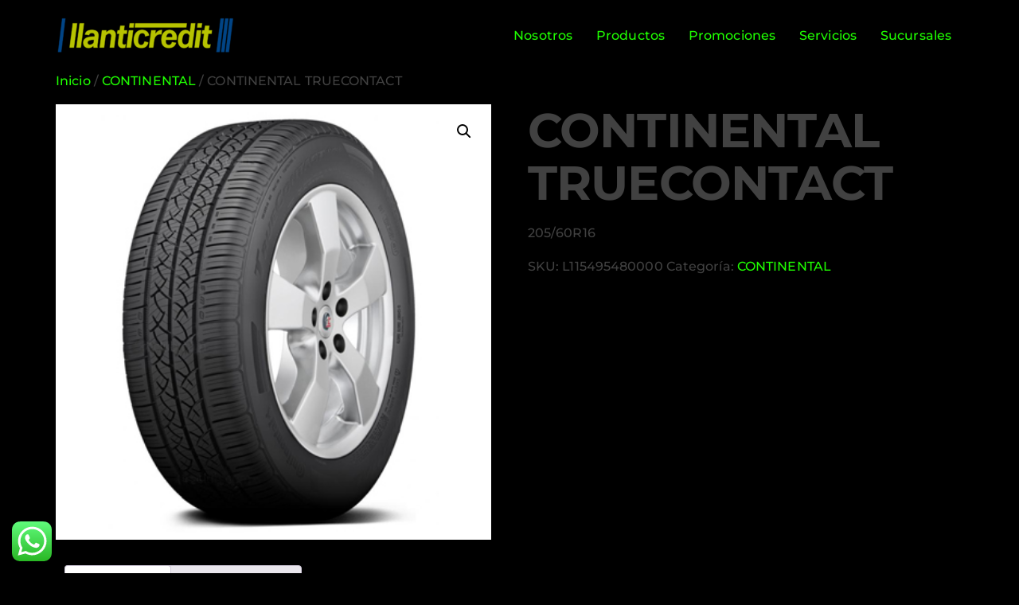

--- FILE ---
content_type: text/css
request_url: https://llanticredit.com.mx/wp-content/uploads/elementor/css/post-17.css?ver=1769073641
body_size: 1215
content:
.elementor-kit-17{--e-global-color-primary:#B9C231;--e-global-color-secondary:#2E3967;--e-global-color-text:#414141;--e-global-color-accent:#EE3131;--e-global-color-504f98f:#1FFF00;--e-global-color-fc28385:#333C8C;--e-global-color-21bfb04:#FFFFFF;--e-global-color-ad41708:#F8F8F8;--e-global-color-57a29b1:#D9D9D9;--e-global-color-d345fd2:#A7A7A7;--e-global-color-08fcc9d:#787878;--e-global-color-e5e9561:#232628;--e-global-color-f06adda:#000000;--e-global-typography-primary-font-family:"Montserrat";--e-global-typography-primary-font-size:60px;--e-global-typography-primary-font-weight:700;--e-global-typography-primary-line-height:1.1em;--e-global-typography-primary-letter-spacing:-0.8px;--e-global-typography-secondary-font-family:"Montserrat";--e-global-typography-secondary-font-size:50px;--e-global-typography-secondary-font-weight:700;--e-global-typography-secondary-line-height:1.1em;--e-global-typography-text-font-family:"Montserrat";--e-global-typography-text-font-size:40px;--e-global-typography-text-font-weight:700;--e-global-typography-text-line-height:1.1em;--e-global-typography-accent-font-family:"Montserrat";--e-global-typography-accent-font-size:30px;--e-global-typography-accent-font-weight:600;--e-global-typography-accent-line-height:1.1em;--e-global-typography-61eed76-font-family:"Montserrat";--e-global-typography-61eed76-font-size:22px;--e-global-typography-61eed76-font-weight:600;--e-global-typography-61eed76-line-height:1.1em;--e-global-typography-92b0a2d-font-family:"Montserrat";--e-global-typography-92b0a2d-font-size:17px;--e-global-typography-92b0a2d-font-weight:500;--e-global-typography-92b0a2d-line-height:1.1em;--e-global-typography-92b0a2d-letter-spacing:-0.3px;--e-global-typography-f500460-font-family:"Montserrat";--e-global-typography-f500460-font-size:16px;--e-global-typography-f500460-font-weight:500;--e-global-typography-f500460-line-height:1.7em;--e-global-typography-f500460-letter-spacing:-0.9px;--e-global-typography-ba6914a-font-family:"Montserrat";--e-global-typography-ba6914a-font-size:16px;--e-global-typography-ba6914a-font-weight:600;--e-global-typography-ba6914a-line-height:1.2em;--e-global-typography-ba6914a-letter-spacing:0px;--e-global-typography-317d263-font-family:"Montserrat";--e-global-typography-317d263-font-size:300px;--e-global-typography-317d263-font-weight:900;--e-global-typography-317d263-line-height:1.2em;--e-global-typography-99dd0b2-font-family:"Montserrat";--e-global-typography-99dd0b2-font-size:90px;--e-global-typography-99dd0b2-font-weight:900;--e-global-typography-99dd0b2-line-height:1.1em;--e-global-typography-2bd9da1-font-family:"Montserrat";--e-global-typography-2bd9da1-font-size:70px;--e-global-typography-2bd9da1-font-weight:700;--e-global-typography-2bd9da1-line-height:1.2em;--e-global-typography-f95c007-font-family:"Montserrat";--e-global-typography-f95c007-font-size:13px;--e-global-typography-f95c007-line-height:1.2em;--e-global-typography-7bcf38c-font-family:"Montserrat";--e-global-typography-7bcf38c-font-size:14px;--e-global-typography-7bcf38c-font-weight:600;background-color:#000000;color:var( --e-global-color-text );font-family:"Montserrat", Sans-serif;font-size:16px;font-weight:500;line-height:1.7em;letter-spacing:0.1px;}.elementor-kit-17 button,.elementor-kit-17 input[type="button"],.elementor-kit-17 input[type="submit"],.elementor-kit-17 .elementor-button{background-color:var( --e-global-color-accent );font-family:var( --e-global-typography-ba6914a-font-family ), Sans-serif;font-size:var( --e-global-typography-ba6914a-font-size );font-weight:var( --e-global-typography-ba6914a-font-weight );line-height:var( --e-global-typography-ba6914a-line-height );letter-spacing:var( --e-global-typography-ba6914a-letter-spacing );color:var( --e-global-color-21bfb04 );border-style:solid;border-width:0px 0px 0px 0px;border-radius:25px 25px 25px 25px;padding:18px 28px 18px 28px;}.elementor-kit-17 button:hover,.elementor-kit-17 button:focus,.elementor-kit-17 input[type="button"]:hover,.elementor-kit-17 input[type="button"]:focus,.elementor-kit-17 input[type="submit"]:hover,.elementor-kit-17 input[type="submit"]:focus,.elementor-kit-17 .elementor-button:hover,.elementor-kit-17 .elementor-button:focus{background-color:var( --e-global-color-fc28385 );color:var( --e-global-color-21bfb04 );border-style:solid;border-width:0px 0px 0px 0px;border-radius:25px 25px 25px 25px;}.elementor-kit-17 p{margin-block-end:15px;}.elementor-kit-17 a{color:var( --e-global-color-504f98f );}.elementor-kit-17 a:hover{color:var( --e-global-color-21bfb04 );}.elementor-kit-17 h1{font-family:var( --e-global-typography-primary-font-family ), Sans-serif;font-size:var( --e-global-typography-primary-font-size );font-weight:var( --e-global-typography-primary-font-weight );line-height:var( --e-global-typography-primary-line-height );letter-spacing:var( --e-global-typography-primary-letter-spacing );}.elementor-kit-17 h2{color:var( --e-global-color-f06adda );font-family:var( --e-global-typography-secondary-font-family ), Sans-serif;font-size:var( --e-global-typography-secondary-font-size );font-weight:var( --e-global-typography-secondary-font-weight );line-height:var( --e-global-typography-secondary-line-height );}.elementor-kit-17 h3{color:var( --e-global-color-f06adda );font-family:var( --e-global-typography-text-font-family ), Sans-serif;font-size:var( --e-global-typography-text-font-size );font-weight:var( --e-global-typography-text-font-weight );line-height:var( --e-global-typography-text-line-height );}.elementor-kit-17 h4{color:var( --e-global-color-f06adda );font-family:var( --e-global-typography-accent-font-family ), Sans-serif;font-size:var( --e-global-typography-accent-font-size );font-weight:var( --e-global-typography-accent-font-weight );line-height:var( --e-global-typography-accent-line-height );}.elementor-kit-17 h5{color:var( --e-global-color-f06adda );font-family:var( --e-global-typography-61eed76-font-family ), Sans-serif;font-size:var( --e-global-typography-61eed76-font-size );font-weight:var( --e-global-typography-61eed76-font-weight );line-height:var( --e-global-typography-61eed76-line-height );}.elementor-kit-17 h6{color:var( --e-global-color-21bfb04 );font-family:var( --e-global-typography-92b0a2d-font-family ), Sans-serif;font-size:var( --e-global-typography-92b0a2d-font-size );font-weight:var( --e-global-typography-92b0a2d-font-weight );line-height:var( --e-global-typography-92b0a2d-line-height );letter-spacing:var( --e-global-typography-92b0a2d-letter-spacing );}.elementor-kit-17 label{color:var( --e-global-color-e5e9561 );font-family:var( --e-global-typography-f500460-font-family ), Sans-serif;font-size:var( --e-global-typography-f500460-font-size );font-weight:var( --e-global-typography-f500460-font-weight );line-height:var( --e-global-typography-f500460-line-height );letter-spacing:var( --e-global-typography-f500460-letter-spacing );word-spacing:var( --e-global-typography-f500460-word-spacing );}.elementor-kit-17 input:not([type="button"]):not([type="submit"]),.elementor-kit-17 textarea,.elementor-kit-17 .elementor-field-textual{font-family:var( --e-global-typography-f500460-font-family ), Sans-serif;font-size:var( --e-global-typography-f500460-font-size );font-weight:var( --e-global-typography-f500460-font-weight );line-height:var( --e-global-typography-f500460-line-height );letter-spacing:var( --e-global-typography-f500460-letter-spacing );word-spacing:var( --e-global-typography-f500460-word-spacing );color:var( --e-global-color-text );background-color:var( --e-global-color-ad41708 );border-style:solid;border-width:0px 0px 0px 0px;border-radius:25px 25px 25px 25px;padding:15px 15px 15px 15px;}.elementor-section.elementor-section-boxed > .elementor-container{max-width:1140px;}.e-con{--container-max-width:1140px;}.elementor-widget:not(:last-child){margin-block-end:20px;}.elementor-element{--widgets-spacing:20px 20px;--widgets-spacing-row:20px;--widgets-spacing-column:20px;}{}h1.entry-title{display:var(--page-title-display);}.site-header .site-branding{flex-direction:column;align-items:stretch;}.site-header{padding-inline-end:0px;padding-inline-start:0px;}.site-footer .site-branding{flex-direction:column;align-items:stretch;}@media(max-width:1024px){.elementor-kit-17{--e-global-typography-primary-font-size:55px;--e-global-typography-secondary-font-size:45px;--e-global-typography-text-font-size:35px;--e-global-typography-accent-font-size:25px;--e-global-typography-317d263-font-size:250px;--e-global-typography-99dd0b2-font-size:85px;}.elementor-kit-17 h1{font-size:var( --e-global-typography-primary-font-size );line-height:var( --e-global-typography-primary-line-height );letter-spacing:var( --e-global-typography-primary-letter-spacing );}.elementor-kit-17 h2{font-size:var( --e-global-typography-secondary-font-size );line-height:var( --e-global-typography-secondary-line-height );}.elementor-kit-17 h3{font-size:var( --e-global-typography-text-font-size );line-height:var( --e-global-typography-text-line-height );}.elementor-kit-17 h4{font-size:var( --e-global-typography-accent-font-size );line-height:var( --e-global-typography-accent-line-height );}.elementor-kit-17 h5{font-size:var( --e-global-typography-61eed76-font-size );line-height:var( --e-global-typography-61eed76-line-height );}.elementor-kit-17 h6{font-size:var( --e-global-typography-92b0a2d-font-size );line-height:var( --e-global-typography-92b0a2d-line-height );letter-spacing:var( --e-global-typography-92b0a2d-letter-spacing );}.elementor-kit-17 button,.elementor-kit-17 input[type="button"],.elementor-kit-17 input[type="submit"],.elementor-kit-17 .elementor-button{font-size:var( --e-global-typography-ba6914a-font-size );line-height:var( --e-global-typography-ba6914a-line-height );letter-spacing:var( --e-global-typography-ba6914a-letter-spacing );}.elementor-kit-17 label{font-size:var( --e-global-typography-f500460-font-size );line-height:var( --e-global-typography-f500460-line-height );letter-spacing:var( --e-global-typography-f500460-letter-spacing );word-spacing:var( --e-global-typography-f500460-word-spacing );}.elementor-kit-17 input:not([type="button"]):not([type="submit"]),.elementor-kit-17 textarea,.elementor-kit-17 .elementor-field-textual{font-size:var( --e-global-typography-f500460-font-size );line-height:var( --e-global-typography-f500460-line-height );letter-spacing:var( --e-global-typography-f500460-letter-spacing );word-spacing:var( --e-global-typography-f500460-word-spacing );}.elementor-section.elementor-section-boxed > .elementor-container{max-width:1024px;}.e-con{--container-max-width:1024px;}}@media(max-width:767px){.elementor-kit-17{--e-global-typography-primary-font-size:40px;--e-global-typography-secondary-font-size:33px;--e-global-typography-text-font-size:28px;--e-global-typography-accent-font-size:22px;--e-global-typography-61eed76-font-size:18px;--e-global-typography-92b0a2d-font-size:15px;--e-global-typography-f500460-font-size:14px;--e-global-typography-ba6914a-font-size:15px;--e-global-typography-317d263-font-size:130px;--e-global-typography-99dd0b2-font-size:55px;--e-global-typography-2bd9da1-font-size:45px;font-size:14px;}.elementor-kit-17 h1{font-size:var( --e-global-typography-primary-font-size );line-height:var( --e-global-typography-primary-line-height );letter-spacing:var( --e-global-typography-primary-letter-spacing );}.elementor-kit-17 h2{font-size:var( --e-global-typography-secondary-font-size );line-height:var( --e-global-typography-secondary-line-height );}.elementor-kit-17 h3{font-size:var( --e-global-typography-text-font-size );line-height:var( --e-global-typography-text-line-height );}.elementor-kit-17 h4{font-size:var( --e-global-typography-accent-font-size );line-height:var( --e-global-typography-accent-line-height );}.elementor-kit-17 h5{font-size:var( --e-global-typography-61eed76-font-size );line-height:var( --e-global-typography-61eed76-line-height );}.elementor-kit-17 h6{font-size:var( --e-global-typography-92b0a2d-font-size );line-height:var( --e-global-typography-92b0a2d-line-height );letter-spacing:var( --e-global-typography-92b0a2d-letter-spacing );}.elementor-kit-17 button,.elementor-kit-17 input[type="button"],.elementor-kit-17 input[type="submit"],.elementor-kit-17 .elementor-button{font-size:var( --e-global-typography-ba6914a-font-size );line-height:var( --e-global-typography-ba6914a-line-height );letter-spacing:var( --e-global-typography-ba6914a-letter-spacing );}.elementor-kit-17 label{font-size:var( --e-global-typography-f500460-font-size );line-height:var( --e-global-typography-f500460-line-height );letter-spacing:var( --e-global-typography-f500460-letter-spacing );word-spacing:var( --e-global-typography-f500460-word-spacing );}.elementor-kit-17 input:not([type="button"]):not([type="submit"]),.elementor-kit-17 textarea,.elementor-kit-17 .elementor-field-textual{font-size:var( --e-global-typography-f500460-font-size );line-height:var( --e-global-typography-f500460-line-height );letter-spacing:var( --e-global-typography-f500460-letter-spacing );word-spacing:var( --e-global-typography-f500460-word-spacing );}.elementor-section.elementor-section-boxed > .elementor-container{max-width:767px;}.e-con{--container-max-width:767px;}}